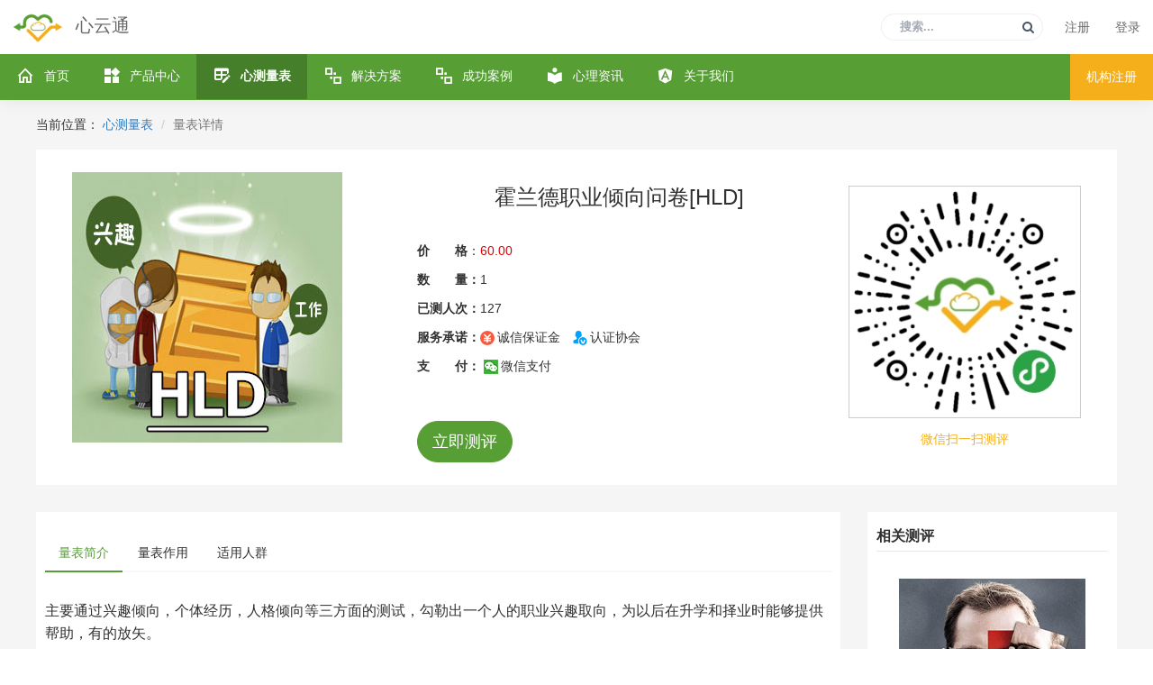

--- FILE ---
content_type: text/html; charset=utf8mb4
request_url: https://www.psyyt.com/psychology/details.html?eno=15
body_size: 39802
content:
<!DOCTYPE html>
<html lang="en">

<head>
    <meta charset="utf-8">
    <meta http-equiv="X-UA-Compatible" content="IE=edge">
    <meta name="viewport" content="width=device-width, initial-scale=1">
    <meta name="description" content="">
    <meta name="author" content="">
    <link rel="icon" type="image/png" sizes="16x16"
        href="/Public/themes/psyyt/plugins/images/favicon.png">
    <title>
        é‡è¡¨è¯¦æƒ…ï¼å¿ƒäº‘é€šï¼ç¤¾ä¼šå¿ƒç†æœåŠ¡ä½“ç³»å»ºè®¾ã€å¿ƒç†æµ‹è¯„è½¯ä»¶ã€å¿ƒç†æµ‹è¯„ç³»ç»Ÿã€å¿ƒç†å’¨è¯¢å®¤å»ºè®¾ã€å¿ƒç†æ¡£æ¡ˆ
    </title>
    <!-- Bootstrap Core CSS -->
    <link rel="icon" type="image/x-icon" href="/Public/themes/psyyt/plugins/images/logo3.png" />
    <link href="/Public/themes/psyyt/bootstrap/dist/css/bootstrap.min.css" rel="stylesheet">
    <!-- Menu CSS -->
    <link href="/Public/themes/psyyt/plugins/bower_components/sidebar-nav/dist/sidebar-nav.min.css"
        rel="stylesheet">
    <!-- toast CSS -->
    <link href="/Public/themes/psyyt/plugins/bower_components/toast-master/css/jquery.toast.css"
        rel="stylesheet">
    <!-- animation CSS -->
    <link href="/Public/themes/psyyt/css/animate.css" rel="stylesheet">
    <!-- Custom CSS -->
    <link href="/Public/themes/psyyt/css/style.css" rel="stylesheet">
    <!-- color CSS -->
    <link href="/Public/themes/psyyt/css/colors/psyyt-dark.css" id="theme" rel="stylesheet">
    <link href="/Public/themes/psyyt/css/ypt.css" rel="stylesheet">
    <link rel="stylesheet" href="/Public/themes/psyyt/css/login.css" />
    <link rel="stylesheet" href="/Public/themes/psyyt/css/popup-box.css" />
    <link rel="stylesheet" href="/Public/plugins/bootstrap-validator/css/bootstrapValidator.min.css">
    <link rel="stylesheet" href="/Public/plugins/jquery-confirm/jquery-confirm.css" />
    <script src="/Public/themes/psyyt/plugins/bower_components/jquery/dist/jquery.min.js"></script>
    <script type="text/javascript" src="/Public/plugins/bootstrap-validator/js/bootstrapValidator.min.js"></script>
    <script src="/Public/themes/psyyt/bootstrap/dist/js/bootstrap.min.js"></script>
    <script src="/Public/plugins/jquery-confirm/jquery-confirm.js"></script>
    
    <style type="text/css">
        .proinfo-serv i {
            background: url('/Public/themes/psyyt/images/mall/mall-icon.png') no-repeat;
            width: 16px;
            height: 16px;
            display: inline-block;
            margin-right: 3px !important;
            vertical-align: middle;
        }
        .proinfo-serv i.cxbzj {
            background-position: 0px 0px;
        }

        .proinfo-serv i.rzxh {
            background-position: -21px 0px;
        }

        .proinfo-serv i.zspl {
            background-position: -43px 0px;
        }

        .proinfo-serv i.zfb {
            background-position: -64px 0px;
        }

        .proinfo-serv i.wx {
            background-position: -85px 0px;
        }
        .white-box .span-font {
            font-weight:bold
        }
    </style>

    <!--[if lt IE 9]>
    <script src="https://oss.maxcdn.com/libs/html5shiv/3.7.0/html5shiv.js"></script>
    <script src="https://oss.maxcdn.com/libs/respond.js/1.4.2/respond.min.js"></script>
    <![endif]-->
    <style type="text/css">
        .login_a {
            padding: 0 14px;
            line-height: 60px;
            min-height: 60px;
            color: #686868;
        }

        #loginDiv>a :hover {
            color: #686868;
        }

        #loginDiv:hover {
            background-color: #e5e5e5;
        }
    </style>
<meta name="__hash__" content="baf28a025860f223f7c20c83d21eaa41_41a87e5279d2bd30345112e724634fcd" /></head>

<body class="fix-header">
    <div class="preloader">
        <svg class="circular" viewBox="25 25 50 50">
            <circle class="path" cx="50" cy="50" r="20" fill="none" stroke-width="2" stroke-miterlimit="10" />
        </svg>
    </div>
    <div id="wrapper">
        <nav class="navbar navbar-default navbar-static-top m-b-0">
            <div class="navbar-header">
                <ul class="nav navbar-top-links navbar-left">
                    <li><a href="javascript:void(0)" class="open-close waves-effect waves-light visible-xs"><i
                                class="ti-close ti-menu"></i></a></li>
                    <li><a href="/index/index.html"><img
                                src="/Public/themes/psyyt/plugins/images/xyt.png"
                                style="width: 56px;margin-right: 10px">
                            <span
                                style="font-weight:500;font-family:bold;font-size:20px;line-height: 56px">å¿ƒäº‘é€š</span></a>
                    </li>
                </ul>
                <ul class="nav navbar-top-links navbar-right pull-right">
                    <li>
                        <form role="search" class="app-search hidden-sm hidden-xs m-r-10">
                            <input type="text" id="publicSearchValue" placeholder="æœç´¢..." class="form-control"
                                value=""> <a href="javascript:void(0);" onclick="publicSearch();"><i
                                    class="fa fa-search"></i></a>
                        <input type="hidden" name="__hash__" value="baf28a025860f223f7c20c83d21eaa41_41a87e5279d2bd30345112e724634fcd" /></form>
                    </li>
                                            <li>
                            <a href="/user/userRegister.html" class="waves-effect waves-light">æ³¨å†Œ</a>
                        </li>
                        <li>
                            <a href="/user/login.html" class="waves-effect waves-light">ç™»å½•</a>
                        </li>                </ul>
            </div>
        </nav>
        <div class="navbar-default sidebar" role="navigation">
            <div class="sidebar-nav">
                <div class="sidebar-head">
                    <h3><span class="fa-fw open-close"><i class="ti-menu hidden-xs"></i><i
                                class="ti-close visible-xs"></i></span> <span class="hide-menu">å¯¼èˆªèœå•</span></h3>
                </div>
                <ul class="nav" id="side-menu">
                    <li> <a href="/index/index.html" class="waves-effect"><i class="mdi mdi-home-outline fa-fw"
                                data-icon="v"></i> <span class="hide-menu"> é¦–é¡µ</span></a>
                    </li>
                    <li> <a href="javascript:void(0)" class="waves-effect"><i class="mdi mdi-widgets fa-fw"
                                data-icon="v"></i> <span class="hide-menu"> äº§å“ä¸­å¿ƒ <span class="fa arrow"></span> <span
                                    class="label label-rouded label-inverse pull-right">6</span></span></a>
                        <ul class="nav nav-second-level">
                            <li> <a href="/index/introduce.html"><i class=" fa-fw">1</i><span
                                        class="hide-menu">å¿ƒäº‘é€šç®€ä»‹</span></a> </li>
                            <li> <a href="/index/goods.html"><i class=" fa-fw">2</i><span
                                        class="hide-menu">å¿ƒæµ‹åŠŸèƒ½</span></a> </li>
                            <li> <a href="/index/servicemode.html"><i class=" fa-fw">3</i><span
                                        class="hide-menu">æœåŠ¡æ¨¡å¼</span></a> </li>
                            <li> <a href="/index/sociology.html"><i class=" fa-fw">4</i><span
                                        class="hide-menu">ç¤¾ä¼šå¿ƒç†æœåŠ¡</span></a> </li>
                            <!--<li> <a href="/index/solution.html"><i class=" fa-fw">5</i><span class="hide-menu">è§£å†³æ–¹æ¡ˆ</span></a> </li>-->
                            <li> <a href="/Information/infoContent.html?nno=6087a8c83faf4"><i
                                        class=" fa-fw">5</i><span class="hide-menu">å¿ƒäº‘é€šâ€¢å¾®å¿ƒç‰ˆ</span></a> </li>
                            <li> <a href="/index/cooperative.html"><i class=" fa-fw">6</i><span
                                        class="hide-menu">æœºæž„å…¥é©»</span></a> </li>
                        </ul>
                    </li>
                    <!--<li> <a href="/expert/index.html" class="waves-effect"><i  class="mdi mdi-heart-pulse fa-fw"></i> <span class="hide-menu">å¿ƒç†å’¨è¯¢</span></a> </li>-->
                    <li> <a href="/psychology/pssytindex.html" class="waves-effect"><i
                                class="mdi mdi-table-edit fa-fw"></i> <span class="hide-menu">å¿ƒæµ‹é‡è¡¨</span></a> </li>
                    <li> <a href="/index/solution.html" class="waves-effect"><i
                                class="mdi mdi-arrange-send-to-back fa-fw"></i> <span class="hide-menu">è§£å†³æ–¹æ¡ˆ</span></a>
                    </li>
                    <li> <a href="/index/successcase.html" class="waves-effect"><i
                                class="mdi mdi-arrange-send-to-back fa-fw"></i> <span class="hide-menu">æˆåŠŸæ¡ˆä¾‹</span></a>
                    </li>
                    <li> <a href="/information/pysIndex.html" class="waves-effect"><i
                                class="mdi mdi-library fa-fw"></i> <span class="hide-menu">å¿ƒç†èµ„è®¯</span></a> </li>
                    <li> <a href="/index/about.html" class="waves-effect"><i class="mdi mdi-angular fa-fw"></i> <span
                                class="hide-menu">å…³äºŽæˆ‘ä»¬</span></a> </li>
                    <li class="pull-right"> <a href="javascript:void(0);" onclick="comReg()"
                            class="waves-effect bg-btn">
                            <div style="height: 31px;padding-top:5px;">æœºæž„æ³¨å†Œ</div>
                        </a> </li>

                 <!--    <li> <a href="/Sociology/sociologUserPsys.html?cno=5d08426208e1d" class="waves-effect"><i
                                class="mdi mdi-table-edit fa-fw"></i> <span class="hide-menu">è¿›å…¥æµ‹è¯„</span></a> </li> -->


                </ul>
            </div>
        </div>
        <div id="page-wrapper">
            

<div class="container">
    <ol class="breadcrumb p-l-0 m-t-10 m-b-10">
            å½“å‰ä½ç½®ï¼š
            <li><a href="/Psychology/pssytindex.html" id="parentMenu">å¿ƒæµ‹é‡è¡¨</a></li>
            <li class="active">é‡è¡¨è¯¦æƒ…</li>
        </ol>    <div class="row">
        <div class=" col-md-12">
            
        <div class="white-box col-md-12">
            <div class="col-md-4"><img src="/Uploads/Image/2018-03-15/5aaa34bde6ba9.jpg" class="img-responsive"></div>
            <div class="col-md-5">
                <h2 class="text-center f-w-400">
                    éœå…°å¾·èŒä¸šå€¾å‘é—®å·[HLD]                </h2>
                <p class="m-t-30">
                    <span class="span-font">ä»·&emsp;&emsp;æ ¼</span>ï¼š<span style="color: #d40707;font-weight: bolder;">60.00</span>
                </p>
                <p>
                    <span class="span-font">æ•°&emsp;&emsp;é‡ï¼š</span>1
                </p>
                <p>
                    <span class="span-font">å·²æµ‹äººæ¬¡ï¼š</span>127                </p>
                <p class="proinfo-serv">
                    <span class="span-font">æœåŠ¡æ‰¿è¯ºï¼š</span><i class="cxbzj"></i>è¯šä¿¡ä¿è¯é‡‘&emsp;<i class="rzxh"></i>è®¤è¯åä¼š
                </p>
                <p class="proinfo-serv">
                    <span class="span-font">æ”¯&emsp;&emsp;ä»˜ï¼š</span>
                    <!-- <i class="zfb"></i>æ”¯ä»˜å®æ”¯ä»˜&emsp; -->
                    <i class="wx"></i>å¾®ä¿¡æ”¯ä»˜
                </p>
                <br/>
                <br/>
                <button onclick="scaleTest();" class="btn btn-green btn-rounded btn-lg">ç«‹å³æµ‹è¯„</button>
            </div>
            <div class="col-md-3" style="text-align: center; padding-top: 15px;">
                <img src="/Uploads/codeImg/2020-04-27/5ea693de7e0b7.png" class="img-responsive" style="border: 1px solid #ccc;">
                <!-- <img src="/Uploads/codeImg/code_5c4ff456a6a79.png" class="img-responsive"> -->
                <div style="font-size: 14px;margin-top: 13px; color: #f5af1a;">å¾®ä¿¡æ‰«ä¸€æ‰«æµ‹è¯„</div>
            </div>
        </div>
        </div>
    </div>
    <div class="row" style="min-height: 600px">
        <div class="col-md-9">
            <div class="white-box">
                <div class="row">

                </div>
                <div class="row">
                    <!-- Nav tabs -->
                    <ul class="nav customtab nav-tabs" role="tablist">
                        <li role="presentation" class="active"><a href="#home1" aria-controls="home" role="tab" data-toggle="tab" aria-expanded="true"><span class="visible-xs"><i class="ti-home"></i></span><span class="hidden-xs">é‡è¡¨ç®€ä»‹</span></a></li>
                        <li role="presentation" class=""><a href="#profile1" aria-controls="profile" role="tab" data-toggle="tab" aria-expanded="false"><span class="visible-xs"><i class="ti-user"></i></span> <span class="hidden-xs">é‡è¡¨ä½œç”¨</span></a></li>
                        <li role="presentation" class=""><a href="#messages1" aria-controls="messages" role="tab" data-toggle="tab" aria-expanded="false"><span class="visible-xs"><i class="ti-email"></i></span> <span class="hidden-xs">é€‚ç”¨äººç¾¤</span></a></li>

                    </ul>
                    <!-- Tab panes -->
                    <div class="tab-content">
                        <div role="tabpanel" class="tab-pane fade active in" id="home1">
                            <p><span style="font-family: å®‹ä½“; font-size: 16px;">ä¸»è¦é€šè¿‡å…´è¶£å€¾å‘ï¼Œä¸ªä½“ç»åŽ†ï¼Œäººæ ¼å€¾å‘ç­‰ä¸‰æ–¹é¢çš„æµ‹è¯•ï¼Œå‹¾å‹’å‡ºä¸€ä¸ªäººçš„èŒä¸šå…´è¶£å–å‘ï¼Œä¸ºä»¥åŽåœ¨å‡å­¦å’Œæ‹©ä¸šæ—¶èƒ½å¤Ÿæä¾›å¸®åŠ©ï¼Œæœ‰çš„æ”¾çŸ¢ã€‚</span></p><p><span style="font-family: å®‹ä½“; font-size: 16px;"><br/></span></p><p><span style="font-size: 16px;"><strong><span style="font-size: 16px; font-family: å®‹ä½“;">æµ‹è¯„æ„ä¹‰ï¼š</span></strong></span></p><p><span style="font-family: å®‹ä½“; font-size: 16px;"></span></p><p><span style="font-size: 16px; font-family: å®‹ä½“;">&nbsp;å¸®åŠ©ä½ æ›´åŠ å…¨é¢ã€å‡†ç¡®çš„äº†è§£è‡ªå·±ï¼Œä¸ºä½ å°†æ¥çš„é€‰æ‹©æä¾›ä¾æ®ã€‚äººæ ¼ç‰¹å¾ï¼šç¤¾ä¼šåž‹ã€è‰ºæœ¯åž‹ã€ç®¡ç†åž‹çš„èŒä¸šç‰¹å¾ï¼Œä¹Ÿæ˜¯ä¼ä¸šé€‰æ‹©å‘˜å·¥å®šå²—å®šè´£çš„å‚è€ƒå·¥å…·ã€‚</span></p><p><span style="font-size: 14px; font-family: å®‹ä½“;"></span><br/></p><section class="art-notice color-middle" style="-webkit-tap-highlight-color: rgba(0, 0, 0, 0); outline: 0px; text-size-adjust: none; margin: 0px 0.53333rem; padding: 0.32rem 0.6rem 0px; color: rgb(102, 102, 102); background: rgb(248, 248, 248); border-radius: 4px; line-height: 1.8; font-family: PingFangSC-Regular, DroidSansFallback, &quot;Microsoft YaHei&quot;, &quot;\\5FAEè½¯é›…é»‘&quot;, Arial, Helvetica, Verdana, sans-serif; font-size: 14px; white-space: normal;"><h2 class="common-section-title fs-16" style="-webkit-tap-highlight-color: rgba(0, 0, 0, 0); outline: 0px; text-size-adjust: none; margin: 0px 0px 0.4rem; padding: 0.24rem 0px 0.10667rem; font-size: 16px; position: relative; line-height: 2; text-align: center;">æµ‹è¯„é¡»çŸ¥</h2><div style="-webkit-tap-highlight-color: rgba(0, 0, 0, 0); outline: 0px; text-size-adjust: none; margin: 0px; padding: 0px;"><p style="-webkit-tap-highlight-color: rgba(0, 0, 0, 0); outline: 0px; text-size-adjust: none; margin-top: 0px; margin-bottom: 0px; padding: 0px;">â‘  æœ¬æµ‹è¯„åœ¨å¿ƒç†å’¨è¯¢å¸ˆæŒ‡å¯¼ä¸‹åº”ç”¨ï¼Œæµ‹è¯•æ—¶é—´éœ€<strong style="-webkit-tap-highlight-color: rgba(0, 0, 0, 0); outline: 0px; text-size-adjust: none;">&nbsp;8-20 åˆ†é’Ÿ</strong>ã€‚</p><p style="-webkit-tap-highlight-color: rgba(0, 0, 0, 0); outline: 0px; text-size-adjust: none; margin-top: 0px; margin-bottom: 0px; padding: 0px;">â‘¡ æ”¯ä»˜æˆåŠŸåŽå°†è‡ªåŠ¨è·³è½¬åˆ°ç­”é¢˜é¡µï¼Œå»ºè®®åœ¨ç½‘ç»œè¾ƒå¥½çš„æƒ…å†µä¸‹æµ‹è¯•ã€‚</p><p style="-webkit-tap-highlight-color: rgba(0, 0, 0, 0); outline: 0px; text-size-adjust: none; margin-top: 0px; margin-bottom: 0px; padding: 0px;">â‘¢ ä¸ºä¿è¯å‡†ç¡®æ€§ï¼Œæµ‹è¯„ä¸èƒ½é‡å¤æµ‹è¯•ï¼Œè¯·æ ¹æ®å®žé™…æƒ…å†µä½œç­”ï¼Œç­”é¢˜ç»“æŸåŽä¼šç”Ÿæˆä¸€ä»½ä¸“ä¸šçš„æµ‹è¯„æŠ¥å‘Šã€‚</p><p style="-webkit-tap-highlight-color: rgba(0, 0, 0, 0); outline: 0px; text-size-adjust: none; margin-top: 0px; margin-bottom: 0px; padding: 0px;">â‘£ æµ‹è¯„æŠ¥å‘Šå‡æ°¸ä¹…ä¿å­˜ï¼Œ<span style="color: rgb(102, 102, 102); font-family: PingFangSC-Regular, DroidSansFallback, &quot;Microsoft YaHei&quot;, &quot;\\5FAEè½¯é›…é»‘&quot;, Arial, Helvetica, Verdana, sans-serif; font-size: 14px; background-color: rgb(248, 248, 248);">ã€</span>å¿ƒäº‘é€š<span style="color: rgb(102, 102, 102); font-family: PingFangSC-Regular, DroidSansFallback, &quot;Microsoft YaHei&quot;, &quot;\\5FAEè½¯é›…é»‘&quot;, Arial, Helvetica, Verdana, sans-serif; font-size: 14px; background-color: rgb(248, 248, 248);">ã€‘</span>å°ç¨‹åº æˆ‘çš„&gt;&gt;å¿ƒç†æµ‹è¯„&gt;&gt;å·²æµ‹é‡è¡¨ã€€æŸ¥çœ‹æŠ¥å‘Šã€‚</p></div></section>                            <div class="clearfix"></div>
                        </div>
                        <div role="tabpanel" class="tab-pane fade" id="profile1">
                            è¯¥é‡è¡¨ä¸»è¦é€šè¿‡å…´è¶£å€¾å‘ï¼Œä¸ªä½“ç»åŽ†ï¼Œäººæ ¼å€¾å‘ç­‰ä¸‰æ–¹é¢çš„æµ‹è¯•ã€‚                            <div class="clearfix"></div>
                        </div>
                        <div role="tabpanel" class="tab-pane fade" id="messages1">
                            é€‚ç”¨äºŽä¸ªäººèŒä¸šå…´è¶£å–å‘ã€‚                            <div class="clearfix"></div>
                        </div>


                    </div>
                </div>




            </div>
        </div>
        <div class="col-md-3 m-b-30">
            <div class="ranking p-10">
                <h5 class="m-b-20">ç›¸å…³æµ‹è¯„</h5>
                <div class="col-lg-12">
                    <div class="psy-product-noborder">
                        <a href="/Psychology/details.html?eno=27">
                            <img src="/Uploads/Image/2018-11-27/5bfcb92c3e4bd.jpg" class="img-responsive center-block"/>
                            <div class="product-text">
                                <!--<span class="pro-price bg-danger">$15</span>-->
                                <h3 class="box-title m-b-0">æ˜Žå°¼è‹è¾¾å¤šç›¸äººæ ¼[MMPI]</h3>
                                <!--<small class="text-muted db">      åº”ç”¨èŒƒå›´é™¤å¿ƒç†å«ç”Ÿå¤–ã€è¿˜é€æ¸æ‰©å¤§åˆ°ç»¼åˆåŒ»é™¢ã€å­¦ä¸šå’¨è¯¢ã€èŒä¸šå’¨è¯¢ã€å©šå§»å’¨è¯¢ã€çŠ¯ç½ªå¿ƒç†åˆ†æžå’Œç‰¹æ®Šäººå‘˜é€‰æ‹”ã€é©¾é©¶å‘˜å¿ƒç†ç´ è´¨è¯„å®šç­‰è®¸å¤šé¢†åŸŸã€‚</small>-->
                            </div>
                        </a>
                    </div>
                </div><div class="col-lg-12">
                    <div class="psy-product-noborder">
                        <a href="/Psychology/details.html?eno=210">
                            <img src="/Uploads/Image/2022-05-16/6281f89347608.jpg" class="img-responsive center-block"/>
                            <div class="product-text">
                                <!--<span class="pro-price bg-danger">$15</span>-->
                                <h3 class="box-title m-b-0">å¿ƒç†CT[MMPI]</h3>
                                <!--<small class="text-muted db"> åº”ç”¨èŒƒå›´é™¤å¿ƒç†å«ç”Ÿå¤–ã€è¿˜é€æ¸æ‰©å¤§åˆ°ç»¼åˆåŒ»é™¢ã€å­¦ä¸šå’¨è¯¢ã€èŒä¸šå’¨è¯¢ã€å°±ä¸šæµ‹è¯„ã€å©šå§»å’¨è¯¢ã€çŠ¯ç½ªå¿ƒç†åˆ†æžå’Œç‰¹æ®Šäººå‘˜é€‰æ‹”ã€é©¾é©¶å‘˜å¿ƒç†ç´ è´¨è¯„å®šç­‰è®¸å¤šé¢†åŸŸã€‚</small>-->
                            </div>
                        </a>
                    </div>
                </div><div class="col-lg-12">
                    <div class="psy-product-noborder">
                        <a href="/Psychology/details.html?eno=9">
                            <img src="/Uploads/Image/2018-03-12/5aa6339704afe.jpg" class="img-responsive center-block"/>
                            <div class="product-text">
                                <!--<span class="pro-price bg-danger">$15</span>-->
                                <h3 class="box-title m-b-0">è‰¾æ£®å…‹ä¸ªæ€§æµ‹éªŒ[EPQ]</h3>
                                <!--<small class="text-muted db">é€‚ç”¨äºŽç¤¾ä¼šè°ƒæŸ¥ï¼Œä½œä¸ºä¸ªæ€§æµ‹å®šæ ‡å‡†æ–¹æ³•ä¹‹ä¸€ã€‚</small>-->
                            </div>
                        </a>
                    </div>
                </div>                <div class="clearfix"></div>


            </div>
        </div>

    </div>
</div>

            <div id="footer">
                <div class="container">
                    <div class="row">
                        <div class="col-md-6 col-xs-12 footer-wz">
                            <p>æœ¬ç«™æä¾›çš„å¿ƒç†é‡è¡¨å¸¸æ¨¡å‡é‡‡ç”¨å›½å†…æƒå¨å¿ƒç†å­¦ä¸“å®¶ä¿®è®¢åŽçš„ä¸­å›½å¸¸æ¨¡ï¼Œæ¬¢è¿Žé€‰è´­ä¸Žåˆä½œã€‚</p>
                            <p>ç»Ÿä¸€ç¤¾ä¼šä¿¡ç”¨ä»£ç ï¼š91500105795895046Q</p>
                            <p>å¢žå€¼ç”µä¿¡ç»è¥è®¸å¯è¯å·ï¼šæ¸B2-20180105 </p>
                            <p><a href="https://beian.miit.gov.cn/" target="_blank"
                                    style="color: #fff;">ICPå¤‡æ¡ˆè¯ä¹¦å·ï¼šæ¸ICPå¤‡12003644å·-5</a>
                                    &nbsp;&nbsp;&nbsp;&nbsp;&nbsp;&nbsp;<img src="/Public/themes/psyyt/images/wj.png" width="20px"/> <a style="color: #fff;" href="https://beian.mps.gov.cn/#/query/webSearch?code=50019002503954" target="_blank">æ¸å…¬ç½‘å®‰å¤‡50019002503954</a>
                                </p>
                            <p>æ‰‹æœºï¼š13752971771 | ä¸šåŠ¡QQï¼š541072900</p>
                            <p>Copyright Â© 2006â€“2019ç‰ˆæƒæ‰€æœ‰ é‡åº†å¸‚çœŸæºåŒ»è¯ä¿¡æ¯æœ‰é™å…¬å¸</p>
                        </div>
                        <div class="col-md-2 col-xs-12">
                            <div><img src="/Public/themes/psyyt/plugins/images/wxapp.jpg"
                                    style="width:258px;" class="img-responsive center-block"></div>
                            <div class="text-center">å¿ƒäº‘é€š</div>
                        </div>
                        <div class="col-md-2 col-xs-12">
                            <div><img src="/Public/themes/volunteer/images/wx.jpg"
                                    style="width:258px;" class="img-responsive center-block"></div>
                            <div class="text-center">å¿ƒäº‘é€š+</div>
                        </div>
                        <div class="col-md-2 col-xs-12">
                            <div><img src="/Public/themes/psyyt/plugins/images/gzp.jpg"
                                    style="width:258px;" class="img-responsive center-block"></div>
                            <div class="text-center">å’¨è¯¢å¸ˆå·¥ä½œç¾¤</div>
                        </div>
                    </div>
                </div>
            </div>
            <footer class="footer">&nbsp; </footer>
        </div>
    </div>
    <div class="modal fade bs-example-modal-sm" id="modalLogin" tabindex="-1" role="dialog" aria-labelledby="myModalLabel">
    <div class="modal-dialog modal-sm" role="document">
        <div class="modal-content">
            <div class="modal-header">
                <button type="button" class="close" data-dismiss="modal" aria-label="Close"><span aria-hidden="true">&times;</span></button>
                <h4 class="modal-title" id="myModalLabel">ç”¨æˆ·ç™»å½•</h4>
            </div>
            <div class="modal-body">
                <form id="loginForm" method="post">
                    <div class="form-group has-feedback">
                        <input id="user_name" name="user_name" type="name" class="form-control" placeholder="æ‰‹æœºå·/ç”¨æˆ·å/èº«ä»½è¯å·ç ">
                        <span class="glyphicon glyphicon-user form-control-feedback"></span>
                    </div>
                    <div class="form-group has-feedback">
                        <input id="user_pwd" name="user_pwd" type="password" class="form-control" placeholder="å¯†ç ">
                        <span class="glyphicon glyphicon-lock form-control-feedback"></span>
                    </div>
                    <div id="verifDiv" style="display:none;">
                        <div class="form-group has-feedback">
                            <input class="form-control" id="verification" placeholder="è¯·è¾“å…¥ä¸‹æ–¹å›¾ç‰‡ä¸­çš„æ•°å­—"
                                   oninput="isVerify(this.value);"
                                   name="verification"/>
                            <span class="glyphicon glyphicon-picture form-control-feedback"></span>
                            <input type="hidden" id='verif' value="0"/>
                        </div>
                        <div>
                            <img class="img-responsive" id="img_ver" onclick="img_click()" src="/User/verifyCode.html"/>
                        </div>
                    </div>
                    <div class="Login-But mt20">
                        <button type="submit" class="btn btn-block Login-But">ç™»å½•</button>
                    </div>
                    <br/>
                    <div id="loginAlert"></div>
                    <input type="hidden" id="userUrl" value=""/>
                    <!--å€¼ä¸º 1 æ—¶ä¸è·³è½¬è·¯å¾„-->
                    <input type="hidden" id="loginType" value="0" />
                    <!--ä¼šå‘˜ç¼–å·-->
                    <input type="hidden" id="uno" value="" />
                    <!--ä¼šå‘˜ç±»åž‹-->
                    <input type="hidden" id="user_type" value="">
                <input type="hidden" name="__hash__" value="baf28a025860f223f7c20c83d21eaa41_41a87e5279d2bd30345112e724634fcd" /></form>
                <div class="Login-Txt">
                    <strong>è¿˜æ²¡æœ‰å¸å·<a href="#" onclick="userRegisterModel();">ç«‹å³æ³¨å†Œ</a></strong>
                    <em><a href="/User/retrievePassword.html" target="_blank">å¿˜è®°å¯†ç </a></em>
                </div>
            </div>
        </div>
    </div>
</div>

<script language="javascript" type="text/javascript">
    //ç‚¹å‡»æ›´æ¢éªŒè¯ç 
    function img_click() {
        var url = document.getElementById("img_ver").src;
        var math = Math.random(0.1, 0.9) * 1000;
        document.getElementById("img_ver").src = url + "?" + math;
        $("#verification").val("");
    }
    //å¯¹éªŒè¯ç è¿›è¡ŒéªŒè¯
    function isVerify(code) {
        $.ajax({
            url: "/User/checkVerify.html",
            type: 'POST',
            data: {'verif': code},
            async: false,//åŒæ­¥
            timeout: 5000,
            success: function (data) {
                if (data) {
                    document.getElementById('verif').value = "1";
                }else{
                    document.getElementById('verif').value = "0";
                }
            }
        });
    }
    //æ£€æµ‹ç”¨æˆ·å
    function isUserName(userName) {
        var err="";
        $.ajax({
            url: "/User/isUserName.html",
            type: 'POST',
            data: {'user_name': userName},
            async: false,//åŒæ­¥
            timeout: 5000,
            success: function (data) {
                err=data;
                if(data>0&& data<5){
                    document.getElementById('verifDiv').style.display = "";
                }else{
                    document.getElementById('verifDiv').style.display ="none";
                }
            }
        });
        $("#loginAlert").html("");
        return err;
    }
    //éªŒè¯æŽ§ä»¶
    $(document).ready(function () {
        $('#loginForm').bootstrapValidator({
            fields: {
                user_name: {
                    validators: {
                        callback: {
                            message: "æ­¤ç”¨æˆ·ä¸å­˜åœ¨!",
                            callback: function (userName) {
                                if(userName) {
                                    var result = isUserName(userName);
                                    if (result == "-1") {
                                        $("small[data-bv-for='user_name']").text("æ­¤ç”¨æˆ·ä¸å­˜åœ¨!");
                                        return false;
                                    } else {
                                        if (result >= 0 && result < 5) {
                                            return true;
                                        } else {
                                            $("small[data-bv-for='user_name']").text("æ‚¨çš„å¯†ç å·²ç»é”™è¯¯5æ¬¡ï¼Œè¯·24å°æ—¶åŽç™»å½•æˆ–è€…æ‰¾å›žå¯†ç !");
                                            return false;
                                        }
                                    }
                                }else{
                                    $("small[data-bv-for='user_name']").text("è¯·è¾“å…¥ç”¨æˆ·å");
                                    return false;
                                }
                            }
                        }
                    }
                },
                user_pwd: {
                    validators: {
                        notEmpty: {
                            message: 'è¯·è¾“å…¥æ‚¨çš„å¯†ç '
                        }
                    }
                },
                verification: {
                    validators: {
                        notEmpty: {
                            message: 'è¯·è¾“å…¥éªŒè¯ç '
                        },
                        callback: {
                            message: 'éªŒè¯ç é”™è¯¯ï¼Œè¯·é‡è¾“ï¼',
                            callback: function (value) {
                                var ver = document.getElementById('verif').value;
                                if (ver == "1") {
                                    return true;
                                } else {
                                    return false;
                                }
                            }
                        }
                    }
                }
            }
        }).on('success.form.bv', function (e) {
            e.preventDefault();
            $.ajax({
                url: "/User/isUser.html",
                type: 'POST',
                data: {'user_name': $("#user_name").val(), 'user_pwd': $("#user_pwd").val(),'user_url':$("#userUrl").val()},
                dataType: 'json',
                async: false,//åŒæ­¥
                timeout: 5000,
                success: function (data) {
                    if(data.state){
                        if(data.user_type=="PersonalUser"){
                            if ($('#loginType').val() == 0) {
                                if (data.url == '/User/index.html') {
                                    window.location.href=data.url;
                                } else {
                                    window.location.href=$("#userUrl").val();
                                }
                            } else {
                                location.reload();
                                 $("#modalLogin").modal("hide");
                            }
                            
                        }else{
                            $("#myModalLabel").text("æ¸©é¦¨æç¤º");
                            $('#modalLogin .modal-body').html("<div class='sweet-alert'>"+
                                "<div class='icon warning pulseWarning'>"+
                                "<span class='body pulseWarningIns'></span>"+
                                "<span class='dot pulseWarningIns'></span>"+
                                "</div>"+
                                "<p><a href='/Yjk/user/userRegister.html'>æ‚¨å·²ç»æ˜¯æœºæž„ç®¡ç†å‘˜ï¼Œè¯·é‡æ–°æ³¨å†Œï¼</a></p>"+
                                "</div>");
                        }

                    }else{
                        var mes="";
                        if(data.message>0){
                            mes=data.message+"æ¬¡";
                        }
                        $("#loginAlert").html("<div id='la' class='alert alert-danger' role='alert'>" +
                            "<button type='button' class='close' data-dismiss='alert' aria-label='Close'><span aria-hidden='true'>&times;</span></button>" +
                            "<strong>è­¦å‘Š!</strong> &nbsp;&nbsp;&nbsp;&nbsp;æ‚¨çš„å¯†ç ä¸æ­£ç¡®" + mes +
                            "ï¼Œè¯·é‡æ–°è¾“å…¥ï¼</div>");
                    }
                }
            });
        });
    });
    $('#modalLogin').on('hidden.bs.modal', function (e) {
        $.ajax({
            url: "/User/getSession.html",
            type: 'POST',
            data: {},
            async: false,//åŒæ­¥
            timeout: 5000,
            success: function (data) {
                if (data) {
                    $('#uno').val(data.user_no);
                    $('#user_type').val(data.user_type);
                    var l = '<a href="'+data.user_url+'" id="loginSate">ä½ å¥½,'+data.user_name+'</a><a href="/User/userExit.html" class="register">é€€å‡º</a>';
                    $('#loginUrl').html(l);
                }
            }
        });   
    })
    $("#user_name").focus(function () {
        $("#loginAlert").html("");
    });
    $("#user_pwd").focus(function () {
        $("#loginAlert").html("");
    });
    // æ–°å»ºè´¦å·
    function userRegisterModel(){
        /**
        * 1.å°†ç­‰å¾…è·³è½¬urlåŠ å¯†
        * 2.æŸ¥æ‰¾å½“å‰é¡µé¢urlä¸­cnoå€¼
        */
        var cno = getQueryString('cno');
        if (cno == null){
            cno = '';
        }
        var url = $('#userUrl').val();
        if (!url) {

        }
        $.ajax({
            url: "/User/setUserRegister.html",
            type: 'POST',
            data: {'url': url},
            async: false,//åŒæ­¥
            timeout: 5000,
            success: function (data) {
                if (cno) {
                    self.location.href="/User/userRegister.html?url="+data+'&cno='+cno;
                } else {
                    self.location.href="/User/userRegister.html?url="+data;
                }
            }
        });
    }
    //å¾—åˆ°urlä¸ŠæŒ‡å®škeyçš„å€¼
    function getQueryString(name) {
        var reg = new RegExp('(^|&)' + name + '=([^&]*)(&|$)', 'i');
        var r = window.location.search.substr(1).match(reg);
        if (r != null) {
            return unescape(r[2]);
        }
        return null;
    }
</script>
    <!-- Menu Plugin JavaScript -->
    <script
        src="/Public/themes/psyyt/plugins/bower_components/sidebar-nav/dist/sidebar-nav.min.js"></script>
    <!--slimscroll JavaScript -->
    <script src="/Public/themes/psyyt/js/jquery.slimscroll.js"></script>
    <!--Wave Effects -->
    <script src="/Public/themes/psyyt/js/waves.js"></script>
    <!--Counter js -->
    <!-- Custom Theme JavaScript -->
    <script src="/Public/themes/psyyt/js/custom.min.js"></script>
    <!--<script src="/Public/themes/psyyt/js/dashboard1.js"></script>-->
    <!-- Custom tab JavaScript -->
    <script src="/Public/themes/psyyt/js/cbpFWTabs.js"></script>
    <script type="text/javascript">
        (function () {
            [].slice.call(document.querySelectorAll('.sttabs')).forEach(function (el) {
                new CBPFWTabs(el);
            });
            //æ¿€æ´»é€‰æ‹©çš„èœå•
            $("#side-menu li .waves-effect").each(function () {
                //console.log($(this));
                if ($(this).text().indexOf($("#parentMenu").text()) > 0) {

                    $(this).addClass('active');
                }
            });
        })();
        function comReg() {
            var user = "";
            if (user != "") {
                if (user == "PersonalUser") {
                    window.location.href = "/Yjk/Company/comRegister.html";
                }
                if (user == "CHC") {
                    $("#myModalLabel").text("æ¸©é¦¨æç¤º");
                    $('#modalLogin .modal-body').html(
                        "<div class='sweet-alert'>" +
                        "<div class='icon warning pulseWarning'>" +
                        "<span class='body pulseWarningIns'></span>" +
                        "<span class='dot pulseWarningIns'></span>" +
                        "</div>" +
                        "<p><a href='/Yjk/user/userRegister.html'>æ‚¨å·²ç»æ˜¯æœºæž„ç®¡ç†å‘˜ï¼Œè¯·é‡æ–°æ³¨å†Œï¼</a></p>" +
                        "</div>"
                    );
                    $("#modalLogin").modal("show");
                }
            } else {
                $("#loginType").val(0);
                $("#userUrl").val("/Yjk/Company/comRegister.html");
                $("#modalLogin").modal("show");
            }
        }
        // $(document).keyup(function(event){
        //     if(event.keyCode ==13){
        //         publicSearch();
        //     }
        // });
        $("#publicSearchValue").keydown(function (event) {
            if (event.keyCode == 13) {
                publicSearch();
            }
        });

        function publicSearch() {
            console.log("search");
            window.location.href = "/Psychology/psySearch.html?sear=" + $("#publicSearchValue").val();
        }

        //ç™¾åº¦ç»Ÿè®¡
        var _hmt = _hmt || [];
        (function () {
            var hm = document.createElement("script");
            hm.src = "https://hm.baidu.com/hm.js?2e42ff38aea7bb37089267a8b0f22605";
            var s = document.getElementsByTagName("script")[0];
            s.parentNode.insertBefore(hm, s);
        })();



        //ç™¾åº¦ç»Ÿè®¡ç™¾åº¦å•†æ¡¥

        var _hmt = _hmt || [];
        (function () {
            var hm = document.createElement("script");
            hm.src = "https://hm.baidu.com/hm.js?7628dcf1021db545eec40df393eea505";
            var s = document.getElementsByTagName("script")[0];
            s.parentNode.insertBefore(hm, s);
        })();

    </script>
    
    <script language="javascript" type="text/javascript">
        function scaleTest(obj) {
            var eno = $(obj).attr('data-eno');
            var user = "";

            var url = "/User/userGaugeTest.html?eno=15";
            if (user != "") {
                if (user == "PersonalUser") {
                    // window.location.href = url;
                    window.open(url);
                }
                if (user == "CHC") {
                    $.confirm({
                        title: 'æ¸©é¦¨æç¤º',
                        content: 'å½“å‰ç™»å½•è´¦å·ä¸ºæœºæž„è´¦å·ï¼Œè¯·æ›´æ¢ä¸ºä¼šå‘˜è´¦å·.',
                        autoClose: 'cancelAction|3000',
                        typeAnimated: true,
                        buttons: {
                            cancelAction: {
                                text: 'ç¡®å®š',
                                keys: ['shift', 'alt'],
                                action: function () {
                                }
                            },
                        }
                    });
                }
            } else {
                $("#userUrl").val(url);
                $("#modalLogin").modal("show");
            }
        }
    </script>


    <script
        src="/Public/themes/psyyt/plugins/bower_components/toast-master/js/jquery.toast.js"></script>
    <!--Style Switcher -->
    <script
        src="/Public/themes/psyyt/plugins/bower_components/styleswitcher/jQuery.style.switcher.js"></script>
</body>

</html>

--- FILE ---
content_type: text/css
request_url: https://www.psyyt.com/Public/themes/psyyt/css/colors/psyyt-dark.css
body_size: 2590
content:
/*@import url(https://fonts.googleapis.com/css?family=Rubik:300,400,500,700,900);*/
/*Theme Colors*/
/*bootstrap Color*/
/*Normal Color*/
/*Border radius*/
/*Preloader*/
.preloader {
  width: 100%;
  height: 100%;
  top: 0px;
  position: fixed;
  z-index: 99999;
  background: #fff;
}
.preloader .cssload-speeding-wheel {
  position: absolute;
  top: calc(50% - 3.5px);
  left: calc(50% - 3.5px);
}
/*Just change your choise color here its theme Colors*/
body {
  background: #2f323e;
}
/*Top Header Part*/
.logo i {
  color: #4c5667;
}
.top-left-part .light-logo {
  display: inline-block;
}
.top-left-part .dark-logo {
  display: none;
}
.navbar-header {
  background: #ffffff;
}
.app-search .form-control,
.app-search .form-control:focus {
  border: 1px solid rgba(120, 130, 140, 0.13);
}
.navbar-top-links > li > a {
  color: #686868;
}
.bg-title {
  background: #f1f2f7;
  border-bottom: 1px solid rgba(120, 130, 140, 0.13);
}
.bg-btn{
  background: #f5af1a;
}
/*Right panel*/
.right-sidebar .rpanel-title {
  background: #579f34;
}
/*Bread Crumb*/
.bg-title .breadcrumb .active {
  color: #579f34;
}
/*Sidebar*/
.sidebar {
  background: #579f34;
  box-shadow: 1px 0px 20px rgba(0, 0, 0, 0.08);
}
.sidebar .label-custom {
  background: #01c0c8;
}
#side-menu li a {
  color: #97999f;
}
#side-menu li a {
  color: #ffffff;
  border-left: 0px solid #2f323e;
  font-weight: 500;
}
#side-menu > li > a:hover,
#side-menu > li > a:focus {
  background: rgba(0, 0, 0, 0.07);
}
#side-menu > li > a.active {
  /*background: #f5af1a;*/
  background: rgba(0, 0, 0, 0.2);
  color: #ffffff;
  font-weight: 700;
}
#side-menu ul > li > a:hover {
  color: #ffffff;
}
#side-menu ul > li > a.active {
  color: #ffffff;
  font-weight: 500;
}
.user-profile .user-pro-body .u-dropdown {
  color: #97999f;
}
/*themecolor*/
.bg-theme {
  background-color: #707cd2 !important;
}
.bg-theme-dark {
  background-color: #579f34 !important;
}
/*Button*/
.btn-custom {
  background: #579f34;
  border: 1px solid #579f34;
  color: #ffffff;
}
.btn-custom:hover {
  background: #579f34;
  opacity: 0.8;
  color: #ffffff;
  border: 1px solid #579f34;
}
/*Custom tab*/
.customtab li.active a,
.customtab li.active a:hover,
.customtab li.active a:focus {
  border-bottom: 2px solid #579f34;
  color: #579f34;
}
.tabs-vertical li.active a,
.tabs-vertical li.active a:hover,
.tabs-vertical li.active a:focus {
  background: #579f34;
  border-right: 2px solid #579f34;
}
/*Nav-pills*/
.nav-pills > li.active > a,
.nav-pills > li.active > a:focus,
.nav-pills > li.active > a:hover {
  background: #579f34;
  color: #ffffff;
}


--- FILE ---
content_type: text/css
request_url: https://www.psyyt.com/Public/themes/psyyt/css/ypt.css
body_size: 4191
content:
.f-w-500 {
    font-weight: 500;
}
.f-w-400 {
    font-weight: 400;
}
.text-css {
    line-height: 30px;
    text-indent: 2em;
    font-size: 16px;
}
.text-css-a {
    line-height: 30px;
    font-size: 16px;
}
.text-p-60{
    padding-left: 60px;
    padding-right: 60px;
}
/*首页CSS--开始*/
.index-bg {
    background-image: url(../images/h1.png);
    height: 108px;
    background-repeat: no-repeat;
    padding-top: 50px;
    padding-left: 55px;
}
.col-xs-1-5,
.col-sm-1-5,
.col-md-1-5,
.col-lg-1-5 {
    position: relative;
    min-height: 1px;
    padding-right: 10px;
    padding-left: 10px;
}
.col-xs-1-5 {
    width: 20%;
    float: left;
}

@media (min-width: 768px) {
    .col-sm-1-5 {
        width: 20%;
        float: left;
    }
}

@media (min-width: 992px) {
    .col-md-1-5 {
        width: 20%;
        float: left;
    }
}

@media (min-width: 1200px) {
    .col-lg-1-5 {
        width: 20%;
        float: left;
    }
}
/*首页CSS--结束*/
#footer{
    color:#fff;
    font-size: 14px;
    background:#464b54;
    padding-top: 50px;
}
#footer .link{
    color: #d4fcfe;
}
/*心理量表展示--开始*/
.psy-product{
    background: #fff;
    border: 1px solid #ccc;
    padding: 10px;
    margin-bottom: 30px;
    border-radius:10px;

}
.psy-product-noborder{
    background: #fff;
    padding: 10px;
    margin-bottom: 30px;
}
.psy-product-noborder:hover,.psy-product:hover{
    border: 1px solid #f5af1a;
}
.box-title {
    margin: 0 0 12px;
    font-weight: 500;
    line-height: 21px;
    text-transform: uppercase;
    font-size: 16px;
    display: -webkit-box;
    -webkit-box-orient: vertical;
    -webkit-line-clamp: 1;
    overflow: hidden;
}
/*心理量表展示--结束*/

/*资讯展示--开始*/
.info-title{
    display: -webkit-box;
    -webkit-box-orient: vertical;
    -webkit-line-clamp: 1;
    overflow: hidden;
    font-weight: 700;
}
.info-view {
    background-color: #f9f9fa;
    border: 0px;
    border-radius: 10px;
    margin-bottom: 20px;
}
.info-view a,.info-view-a a{
    color: #666;

}
.info-view-a{
    margin-bottom: 20px;
}

.info-view-a p,.info-view p{
    overflow: hidden;
    display: -webkit-box;
    text-overflow: ellipsis;
    -webkit-box-orient: vertical;
    -webkit-line-clamp: 3;
    font-family: 新宋体;
    font-size: 12px;
    height: 53px;
}

/*资讯展示--结束*/

/*解决方案--开始*/
.solution ul{
    list-style: none;
    padding: 0px;
    line-height: 30px;
    font-size: 14px;
    padding-left: 20px;
    font-family: 新宋体;
}

/*解决方案--结束*/

/*热门推荐及排行推荐－－开始*/
.ranking {
    background: #fff;
}

.ranking h5 {
    height: 34px;
    line-height: 34px;
    margin: 0;
    font-weight: 700;
    font-size: 16px;
    border-bottom: 1px solid #e8e8e8;
}
.ranking ul,ol{
    margin-top: 10px;
    padding-left: 10px;
}

.ranking li{
    height: 30px;
    text-overflow: ellipsis;
    overflow: hidden;
    display: -webkit-box;
    text-overflow: ellipsis;
    -webkit-box-orient: vertical;
    -webkit-line-clamp: 1;
}
.ranking li a{
    color: #333;
    line-height: 30px;
    font-size: 14px;
    font-family:新宋体;
}
/*热门推荐及排行推荐－－结束*/

.btn-green, .btn-green.disabled {
    background: #579f34;
    border: 1px solid #579f34;
    color: #fff;
}
.btn-green.disabled.focus, .btn-green.disabled:focus, .btn-green.disabled:hover, .btn-green.focus, .btn-green:focus, .btn-green:hover {
    background: #579f34;
    opacity: .8;
    border: 1px solid #579f34;
    color: #fff;
}




.btn-yellow, .btn-yellow.disabled {
    background: #f5af1a;
    border: 1px solid #f5af1a;
    color: #fff;
}

.btn-yellow.disabled.focus, .btn-yellow.disabled:focus, .btn-yellow.disabled:hover, .btn-yellow.focus, .btn-yellow:focus, .btn-yellow:hover {
    background: #f5af1a;
    opacity: .8;
    border: 1px solid #f5af1a;
    color: #fff;
}


/*登录弹出居中*/
#modalLogin {
    top: 25%;
}

#modalMessage {
    top: 25%;
}

--- FILE ---
content_type: text/css
request_url: https://www.psyyt.com/Public/themes/psyyt/css/login.css
body_size: 7026
content:
@charset "utf-8";

/*用户登录*/
.login-bg {
    position: fixed;
    top: 0;
    left: 0;
    bottom: 0;
    right: 0;
    z-index: -1;
}

.login-bg-wap {
    display: none;
}

@media (max-width: 768px) {
    .login-bg, .regi-w em {
        display: none;
    }

    .login-bg-wap {
        display: block;
        position: fixed;
        top: 0;
        left: 0;
        bottom: 0;
        right: 0;
        z-index: -1;
    }

    .jx-reg {
        display: none;
    }
}

.login-bg img, .login-bg-wap img {
    height: 100%;
    width: 100%;
    border: 0;
}

.login-box {
    width: 500px;
    margin: 10% auto;
    margin-top: 100px;
    overflow: hidden;
    display: block;
    border-radius: 10px;
}

.login-box-body {
    background: #fff;
    -moz-box-shadow: 0px 1px 15px #000;
    -webkit-box-shadow: 0px 1px 15px #000;
    box-shadow: 0 1px 15px #000;
    padding: 10px 50px 20px;
}

.login-box-body h3 {
    font-size: 30px;
    text-align: center;
    color: #579f34;
    padding: 0;
    margin: 40px 0
}

.form-control-feedback {
    left: 0;
}

.form-group {
    margin-bottom: 20px;
}

.has-feedback .form-control {
    border: 1px solid #e6e6e6;
    padding: 6px 0 6px 40px;
    -webkit-box-shadow: none;
    -moz-box-shadow: none;
    box-shadow: none;
}

.form-control-feedback {
    width: 40px;
    height: 40px;
    line-height: 40px;
}

.login-box-body .form-control-feedback, .register-box-body .form-control-feedback {
    color: #969696;
}

.Login-But {
    height: 42px;
    line-height: 40px;
    background: #579f34;
    color: #fff;
    font-size: 18px;
    padding: 0;
    -webkit-border-radius: 0;
    -moz-border-radius: 0;
    border-radius: 0;
}

.Login-But:hover {
    color: #ffffff;
}

.Login-Txt {
    line-height: 60px;
    height: 60px;
}

.Login-Txt strong {
    float: left;
    font-weight: normal;
}

.Login-Txt strong a {
    color: #579f34;
    padding-left: 8px;
}

.Login-Txt em {
    float: right;
    font-style: normal;
}

.Login-Txt em a {
    color: #999999;
}

.loginAlert {
    display: none;
}

@media (max-width: 767px) {
    .login-box {
        width: 90%;
    }

    .login-box-body {
        padding: 20px;
    }

    .login-box-body h3 {
        margin-bottom: 30px;
        margin-top: 20px;
    }
}

/*用户注册*/
@media (max-width: 767px) {
    .form-horizontal .control-label {
        line-height: 24px !important;
    }
}

.com-re-bg {
    background: #ffffff;
    border-bottom: 1px solid #e6e6e6;
}

.regi-w em {;
    font-size: 24px;
    line-height: 40px;
    color: #666666;
    border-left: 1px solid #e6e6e6;
    padding-left: 20px;
    margin-left: 20px;
    margin-top: 30px;
}

.regi-w {
    height: 100px;
    line-height: 100px;
}

.jx-reg {
    text-align: right;
    font-size: 12px;
    line-height: 100px;
}

.jx-reg a:hover {
    text-decoration: underline;
}

.regist-box {
    background: #ffffff;
    border: 1px solid #eeeeee;
    /*min-height: 300px;*/
    padding:10px 10px 10px 10px;
    display: block;
    overflow: hidden;
}

.form-horizontal .control-label {
    text-align: right;
    font-size: 14px;
    font-weight: normal;
    padding-top: 0;
    padding-right: 0;
    line-height: 40px;
}

.form-horizontal .text_clput {
    height: 38px;
    width: 100%;
    padding-left: 5px;
    border: 1px solid #b3b4b6;
    float: left;
    position: relative;
    -webkit-box-shadow: none;
    -moz-box-shadow: none;
    box-shadow: none;
}

.btn-phonecode {
    position: absolute;
    right: 16px;
    top: 1px;
    height: 36px;
    line-height: 36px;
    border: none;
    background: #f2f2f2;
    color: #333333;
    padding: 0 10px;
    border-radius: 0px;
}

.items {
    margin-bottom: 2px;
}

.items input[type=checkbox] {
    margin-top: -1px;
}

.items a {
    color: #579f34;
}

a.button-rounded {
    margin-top: 5px;
    background-color: #579f34;
    border-color: #579f34;
    color: #FFF;
    text-align: center;
    line-height: 40px;
    height: 40px;
    width: 100%;
    display: inline-block;
    border: none;
    font-size: 18px;
}

.regi-login {
    line-height: 28px;
    padding: 0;
    font-size: 12px;
}

.regi-login:hover {
    color: #579f34;
    text-decoration: underline;
}

.footer-change-bg {
    border-top: 1px solid #e6e6e6;
    background: #fff;
}

.audit {
    display: block;
    overflow: hidden;
}

.audit-img {
    text-align: center
}

.audit-txt {
    text-align: center;
}

.audit-txt h2 {
    color: #000;
    margin: 0;
    line-height: 60px;
}

.audit-txt p {
    margin-top: 10px;
}

/*心理健康系统登录*/

.psylogo-b {
    background: #fff;
    overflow: hidden;
    display: block;
}

.psylogo-b .psylg {
    float: left;
    margin-top: 6px;
    margin-bottom: 6px;
    margin-left: 10px;
}

.psy-tit {
    display: block;
    text-align: center;
    margin-bottom: 50px;
}

.psy-tit h4 {
    color: #0483bc;
    font-size: 48px;
    line-height: 70px;
    font-weight: 700;

}

@media (max-width: 767px) {
    .psy-tit h4 {
        font-size: 28px;
        line-height: 36px;
    }

    .psylogo-b .psylg {
        margin-left: 0 !important;
    }

    .psy-tit h6 {
        font-size: 14px !important;
    }

    .psy-tit {
        margin-bottom: 10px;
    }

    .psyloginbox {
        margin: 10px auto !important;
    }

    .psy-loginbox .bv-form {
        padding: 0 20px !important;
        margin-top: 20px !important;
    }
}

.psy-tit h6 {
    font-size: 20px;
    color: #0483bc;
    line-height: 34px;
    font-family: Arial, Helvetica, Tahoma, STHeiti;
}

.psyloginbox {
    margin: 80px auto;
}

.psy-loginbox {
    background: #ecf9ff;
    -webkit-box-shadow: none;
    -moz-box-shadow: none;
    box-shadow: none;
    padding: 0 0px 20px;
}

.psy-loginbox .login-hearder {
    height: 54px;
    font-size: 18px;
    font-family: "microsoft yahei";
    text-align: center;
    border-bottom: 1px solid #f4f4f4;
    background: #fff;
    display: block;
}

.psy-loginbox .header-btn {
    display: inline-block;
    width: 50%;
    position: relative;
    line-height: 52px;
    color: #666;
    cursor: pointer;
    float: left;
}

.psy-loginbox .header-btn.on, .psy-loginbox .header-btn:hover {
    border-bottom: 2px solid #0483bc;
}

.psy-loginbox .header-btn.on a, .psy-loginbox .header-btn:hover a {
    color: #0483bc;
}

.psy-loginbox .bv-form {
    padding: 0 50px;
    margin-top: 50px;
}

.psy-loginbox .Login-But {
    background: #0483bc;
}

.psy-loginbox .name-label {
    background: #e6e6e6;
}

.psyloginbox .form-group {
    margin-bottom: 30px;
}

.psyloginbox .form-control {
    padding: 6px 0 6px 48px;
}

--- FILE ---
content_type: text/css
request_url: https://www.psyyt.com/Public/themes/psyyt/css/popup-box.css
body_size: 3569
content:
.mask {
    width: 100%;
    height: 100%;
    background-color: #000;
    opacity: .5;
    position: fixed;
    left: 0;
    top: 0;
    z-index: 1000;
}
.sweet-alert {
    overflow: hidden;
    display: block;
}
.sweet-alert .icon {
    width: 80px;
    height: 80px;
    border: 4px solid #808080;
    border-radius: 50%;
    margin: 20px auto;
    padding: 0;
    position: relative;
    box-sizing: content-box;
}
.sweet-alert .icon.error {
    border-color: #F27474;
}
.sweet-alert .icon.error .x-mark {
    position: relative;
    display: block;
}
.sweet-alert .icon.error .line {
    position: absolute;
    height: 5px;
    width: 47px;
    background-color: #F27474;
    display: block;
    top: 37px;
    border-radius: 2px;
}
.sweet-alert .icon.error .line.left {
    -webkit-transform: rotate(45deg);
    transform: rotate(45deg);
    left: 17px;
}
.sweet-alert .icon.error .line.right {
    -webkit-transform: rotate(-45deg);
    transform: rotate(-45deg);
    right: 16px;
}
.sweet-alert .icon.warning {
    border-color: #F8BB86;
}
.pulseWarning {
    -webkit-animation: pulseWarning 0.75s infinite alternate;
    -moz-animation: pulseWarning 0.75s infinite alternate;
    animation: pulseWarning 0.75s infinite alternate;
}
.sweet-alert .icon.warning .body {
    position: absolute;
    width: 5px;
    height: 47px;
    left: 50%;
    top: 10px;
    border-radius: 2px;
    margin-left: -2px;
    background-color: #F8BB86;
}
.sweet-alert .icon.warning .dot {
    position: absolute;
    width: 7px;
    height: 7px;
    border-radius: 50%;
    margin-left: -3px;
    left: 50%;
    bottom: 10px;
    background-color: #F8BB86;
}
.sweet-alert .icon.success {
    border-color: #A5DC86;
}
.sweet-alert .icon.success .line.tip {
    width: 25px;
    left: 14px;
    top: 46px;
    -webkit-transform: rotate(45deg);
    transform: rotate(45deg);
    -webkit-animation: success_short_Animation .65s;
    -moz-animation: success_short_Animation .65s;
    animation: success_short_Animation .65s;
}
.sweet-alert .icon.success .line {
    height: 5px;
    background-color: #A5DC86;
    display: block;
    border-radius: 2px;
    position: absolute;
    z-index: 2;
}

.sweet-alert .icon.success .line.long {
    width: 47px;
    right: 8px;
    top: 38px;
    -webkit-transform: rotate(-45deg);
    transform: rotate(-45deg);
}

.sweet-alert .icon.success .placeholder {
    width: 80px;
    height: 80px;
    border: 4px solid rgba(165, 220, 134, 0.2);
    border-radius: 50%;
    box-sizing: content-box;
    position: absolute;
    left: -4px;
    top: -4px;
    z-index: 2;
}
.sweet-alert h2 {
    color: #333333;
    font-size: 22px;
    text-align: center;
    font-weight: 600;
    text-transform: none;
    position: relative;
    padding: 0;
    line-height: 25px;
    display: block;
}
.sweet-alert p {
    color: #999999;
    font-size: 14px;
    text-align: center;
    font-weight: 300;
    position: relative;
    margin: 0;
    padding: 0;
    line-height: normal;
}
.sweet-alert button {
    background-color: #579f34;
    color: white;
    border: none;
    box-shadow: none;
    font-size: 14px;
    font-weight: 500;
    border-radius: 5px;
    padding: 8px 32px;
    margin: 26px 15px 0;
    cursor: pointer;
}
button.cancel, .button.cancel {
    background-color: #D0D0D0;
}






















































--- FILE ---
content_type: application/javascript
request_url: https://www.psyyt.com/Public/themes/psyyt/js/custom.min.js
body_size: 3363
content:
$(document).ready(function(){"use strict";var e=$("body");$(function(){$(".preloader").fadeOut()}),$(".open-close").on("click",function(){e.toggleClass("show-sidebar")}),$(".right-side-toggle").on("click",function(){$(".right-sidebar").slideDown(50).toggleClass("shw-rside"),$(".fxhdr").on("click",function(){e.toggleClass("fix-header")}),$(".fxsdr").on("click",function(){e.toggleClass("fix-sidebar")});var i=$(".fxhdr");e.hasClass("fix-header")?i.attr("checked",!0):i.attr("checked",!1)}),$(function(){var i=function(){var i=60,l=window.innerWidth>0?window.innerWidth:this.screen.width,s=(window.innerHeight>0?window.innerHeight:this.screen.height)-1;768>l?($("div.navbar-collapse").addClass("collapse"),i=100):$("div.navbar-collapse").removeClass("collapse"),1170>l?(e.addClass("content-wrapper"),$(".sidebar-nav").addClass("slimscrollsidebar")):(e.removeClass("content-wrapper"),$(".sidebar-nav").removeClass("slimscrollsidebar")),700>l&&$("#side-menu").metisMenu(),s-=i,1>s&&(s=1),s>i&&$("#page-wrapper").css("min-height",s+"px")},l=window.location,s=$("ul.nav a").filter(function(){return this.href===l||0===l.href.indexOf(this.href)}).addClass("active").parent().parent().addClass("in").parent();s.is("li")&&s.addClass("active"),$(window).ready(i),$(window).bind("resize",i)}),function(e,i,l){var s='[data-perform="panel-collapse"]',n='[data-perform="panel-dismiss"]';e(s).each(function(){var i={toggle:!1},l=e(this).closest(".panel"),s=l.find(".panel-wrapper"),n=e(this).children("i");s.length||(s=l.children(".panel-heading").nextAll().wrapAll("<div/>").parent().addClass("panel-wrapper"),i={}),s.collapse(i).on("hide.bs.collapse",function(){n.removeClass("ti-minus").addClass("ti-plus")}).on("show.bs.collapse",function(){n.removeClass("ti-plus").addClass("ti-minus")})}),e(l).on("click",s,function(i){i.preventDefault();var l=e(this).closest(".panel"),s=l.find(".panel-wrapper");s.collapse("toggle")}),e(l).on("click",n,function(i){function s(){var i=l.parent();l.remove(),i.filter(function(){return e(this).is('[class*="col-"]')&&0===e(this).children("*").length}).remove()}i.preventDefault();var l=e(this).closest(".panel");s()})}(jQuery,window,document),$(function(){$('[data-toggle="tooltip"]').tooltip()}),$(function(){$('[data-toggle="popover"]').popover()}),$(".list-task li label").on("click",function(){$(this).toggleClass("task-done")}),$(".settings_box a").on("click",function(){$("ul.theme_color").toggleClass("theme_block")}),$(".collapseble").on("click",function(){$(".collapseblebox").fadeToggle(350)}),$(".slimscrollright").slimScroll({height:"100%",position:"right",size:"5px",color:"#dcdcdc"}),$(".slimscrollsidebar").slimScroll({height:"100%",position:"left",size:"6px",color:"rgba(0,0,0,0.5)"}),$(".chat-list").slimScroll({height:"100%",position:"right",size:"0px",color:"#dcdcdc"}),e.trigger("resize"),$(".visited li a").on("click",function(e){$(".visited li").removeClass("active");var i=$(this).parent();i.hasClass("active")||i.addClass("active"),e.preventDefault()}),$("#to-recover").on("click",function(){$("#loginform").slideUp(),$("#recoverform").fadeIn()}),$(".navbar-toggle").on("click",function(){$(".navbar-toggle i").toggleClass("ti-menu").addClass("ti-close")}),$(".mega-nav > .nav-second-level").width($(window).width()),$(window).on("resize",function(){$(".mega-nav > .nav-second-level").width($(window).width())})});

--- FILE ---
content_type: application/javascript
request_url: https://www.psyyt.com/Public/themes/psyyt/plugins/bower_components/styleswitcher/jQuery.style.switcher.js
body_size: 2017
content:
// Theme color settings
$(document).ready(function () {
    //皮肤文件的公共路径　　　　　　　　　　　　　　　　　　　　　　　　　　　　　　　　　　　　　　　　　　　　　　　　　　　　　　　　　　　　　　　　　　　　　　　　　　　　　　　　　　　　　　　　　　　　　　　　　　　　　　　　　　　　　　　　　　　　　　　　　　　　　　　　
    var path='/tp/template/ampleadmin/'
    function store(name, val) {
        if (typeof (Storage) !== "undefined") {
            localStorage.setItem(name, val);
        } else {
            window.alert('Please use a modern browser to properly view this template!');
        }
    }
    $("*[data-theme]").click(function (e) {
        e.preventDefault();
        var currentStyle = $(this).attr('data-theme');
        store('theme', currentStyle);
        $('#theme').attr({
            href: path+'css/colors/' + currentStyle + '.css'
        })
    });

    var currentTheme = get('theme');
    if (currentTheme) {
        $('#theme').attr({
            href: path+'css/colors/' + currentTheme + '.css'
        });
    }
    // color selector
    $('#themecolors').on('click', 'a', function () {
        $('#themecolors li a').removeClass('working');
        $(this).addClass('working')
    });
	
	$("*[data-theme]").click(function (e) {
        e.preventDefault();
        var currentStyle = $(this).attr('data-theme');
        store('theme', currentStyle);
        $('#theme').attr({
            href: path+'css/colors/' + currentStyle + '.css'
        })
    });

    var currentTheme = get('theme');
    if (currentTheme) {
        $('#theme').attr({
            href: path+'css/colors/' + currentTheme + '.css'
        });
    }
    // color selector
    $('#themecolors').on('click', 'a', function () {
        $('#themecolors li a').removeClass('working');
        $(this).addClass('working')
    });

});

function get(name) {

}